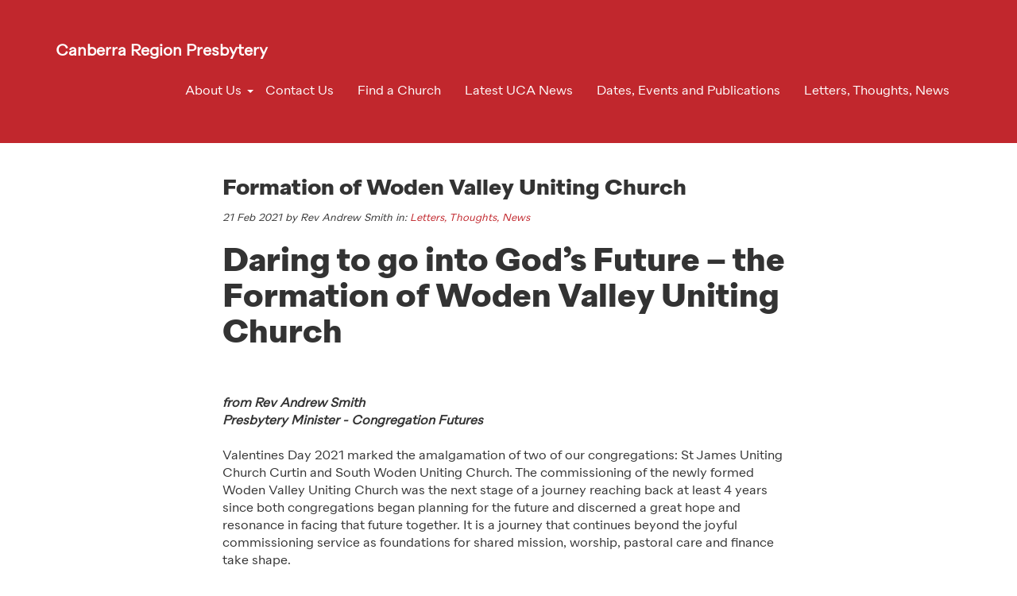

--- FILE ---
content_type: text/html; charset=utf-8
request_url: https://canberra.uca.org.au/letters-thoughts-news/formation-of-woden-valley-uniting-church/
body_size: 4956
content:

<!doctype html>
<html lang="en-AU">

<head>

    <meta charset="UTF-8">
    <meta http-equiv="x-ua-compatible" content="ie=edge">
    <meta name="viewport" content="width=device-width, initial-scale=1.0">

    <!--[if lt IE 9]>
        <script src="//html5shim.googlecode.com/svn/trunk/html5.js"></script>
    <![endif]-->

    <!-- FontAwesome -->
    <script src="https://use.fontawesome.com/92d1da124e.js"></script>

    <!-- Favivcon -->
    <!-- TODO: Favicon -->
    <link rel="shortcut icon" type="image/x-icon" href="/favicon.ico">
    <link rel="icon" href="/favicon.ico" type="image/x-icon" />

    <!-- Meta -->
    <meta name="description" content="">
    <meta name="keywords" content="">
     <link href="http://canberra.uca.org.au/letters-thoughts-news/formation-of-woden-valley-uniting-church/" rel="canonical"> 

    <title>Formation of Woden Valley Uniting Church - Canberra Region Presbytery</title>

    <script type='text/javascript' src='https://code.jquery.com/jquery-3.2.1.slim.min.js?ver=1.12.4'></script>
    <script type='text/javascript' src='https://code.jquery.com/jquery-migrate-3.0.0.min.js?ver=1.4.1'></script>
    <script type='text/javascript' src='https://code.jquery.com/jquery-migrate-3.0.0.min.js?ver=1.4.1'></script>
    <script type='text/javascript' src='/Scripts/jquery.validate.min.js'></script>
    <script type='text/javascript' src='/Scripts/bootstrap.min.js'></script>

    <!-- AddToAny BEGIN -->
    <script async src="https://static.addtoany.com/menu/page.js"></script>
    <!--
    <div class="a2a_kit a2a_kit_size_32 a2a_default_style">
    <a class="a2a_dd" href="https://www.addtoany.com/share"></a>
    <a class="a2a_button_facebook"></a>
    <a class="a2a_button_twitter"></a>
    <a class="a2a_button_google_plus"></a>
    <a class="a2a_button_linkedin"></a>
    <a class="a2a_button_reddit"></a>
    <a class="a2a_button_email"></a>
    </div>
    -->

    <!-- CSS -->
    
    <link rel="stylesheet" href="/Content/css/MyFontsWebfontsKit.css" type="text/css" />
    <link rel="stylesheet" href="/Content/css/bootstrap.css" type="text/css" />
    <link rel="stylesheet" href="/Content/css/fullcalendar.min.css" type="text/css" />
    <link rel='stylesheet' href='/Content/css/main.css?20181126' id='main-css' type='text/css' media='all' />


</head>
<body>

<!-- Begin: Header -->
<header class="nav">
    <nav class="navbar navbar-inverse">
        <div class="container">
            <div class="row">
                <div class="col-md-12">
                    <div class="container-fluid">
                        <div class="navbar-header">
  <button type="button" class="navbar-toggle collapsed" data-toggle="collapse" data-target="#bs-example-navbar-collapse-1" aria-expanded="false">
    <span class="sr-only">Toggle navigation</span>
    <span class="icon-bar"></span>
    <span class="icon-bar"></span>
    <span class="icon-bar"></span>
  </button>
  <a class="navbar-brand" href="/"><strong>Canberra Region Presbytery</strong></a>
</div>
<div class="collapse navbar-collapse" id="bs-example-navbar-collapse-1">
    
            <ul class="nav navbar-nav navbar-right">
                <li id="about-us" class='has-children'>
                    <a href="/about-us/"  role=button aria-haspopup=true aria-expanded=false>
                        About Us
                    </a>
<button type="button" class="btn btn-link btn-xs btn-dropdown-menu-toggle" data-toggle="dropdown" aria-expanded="false">
                        <span class="caret"></span>
                    </button>                            <ul class="dropdown-menu">
                <li id="what-is-a-presbytery" class=''>
                    <a href="/about-us/what-is-a-presbytery/" >
                        What is a Presbytery?
                    </a>
                    

                </li>
                <li id="our-people" class=''>
                    <a href="/about-us/our-people/" >
                        Our People
                    </a>
                    

                </li>
                <li id="our-mission" class=''>
                    <a href="/about-us/our-mission/" >
                        Our Mission
                    </a>
                    

                </li>
                <li id="greenhills-conference-centre" class=''>
                    <a href="/about-us/greenhills-conference-centre/" >
                        Greenhills Conference Centre
                    </a>
                    

                </li>
        </ul>


                </li>
                <li id="contact-us" class=''>
                    <a href="/contact-us/" >
                        Contact Us
                    </a>
                    

                </li>
                <li id="find-a-church" class=''>
                    <a href="/find-a-church/" >
                        Find a Church
                    </a>
                    

                </li>
                <li id="latest-uca-news" class=''>
                    <a href="/latest-uca-news/" >
                        Latest UCA News
                    </a>
                    

                </li>
                <li id="dates-events-and-publications" class=''>
                    <a href="/dates-events-and-publications/" >
                        Dates, Events and Publications
                    </a>
                    

                </li>
                <li id="letters-thoughts-news" class=''>
                    <a href="/letters-thoughts-news/" >
                        Letters, Thoughts, News
                    </a>
                    

                </li>
        </ul>

</div>
                    </div>
                </div>
            </div>
        </div>
        
    </nav>
</header>
<!-- End: Header -->

<!-- heroImgHome: /media/1534/ccc-cropped.jpg?center=0.44715447154471544,0.5033333333333333&amp;mode=crop&amp;width=1903&amp;height=200 -->
<!-- Begin: Hero (Mode: 0) -->
<!-- End: Hero -->





<section id="page">
    <div class="container content">
        <div class="row">
            <div class="col-md-12 column">

                <div id="post-14992" class="post clearfix post-14992 type-post status-publish format-standard has-post-thumbnail hentry category-blog-post tag-feature">
                    <header>
                        <h3 class="UC-Text-Deep_Red">Formation of Woden Valley Uniting Church</h3>
                        <span>21 Feb 2021  by Rev Andrew Smith  in: <a href="/letters-thoughts-news/">Letters, Thoughts, News</a></span>
                    </header>
                    <div class="edit-styles">
                        <h1 class="null">Daring to go into God’s Future – the Formation of Woden Valley Uniting Church</h1>
<div><em><strong><img src="https://mcusercontent.com/8b13db725cf3e4b308fa1fd5a/images/d4362763-d6a1-405f-a88b-0080981978bf.jpeg" alt="" width="500" height="144" data-file-id="5577315" /></strong></em><img src="https://mcusercontent.com/8b13db725cf3e4b308fa1fd5a/images/745701b2-ec49-4f0c-87a7-c56b16d39d1d.png" alt="" width="500" height="160" data-file-id="5577319" /></div>
<p><br /><em><strong>from Rev Andrew Smith<br />Presbytery Minister - Congregation Futures</strong></em><br /><br /><span>Valentines Day 2021 marked the amalgamation of two of our congregations: St James Uniting Church Curtin and South Woden Uniting Church. The commissioning of the newly formed Woden Valley Uniting Church was the next stage of a journey reaching back at least 4 years since both congregations began planning for the future and discerned a great hope and resonance in facing that future together. It is a journey that continues beyond the joyful commissioning service as foundations for shared mission, worship, pastoral care and finance take shape.</span><br /><br /><span>Co-chair of Presbytery, Rev Ross Kingham, presided at the service, and Rev Gary Holdsworth preached his first sermon as minister in placement 50% with Woden Valley Uniting Church. Gary continues to also be minister in placement 50% with Weston Creek Uniting Church.</span><br /><span>The service included vows by the members of the new congregation and a welcome by Presbytery. This was followed by gathering coloured pieces of wax from all those present to form a community candle. The officers of the Congregation and the Church Council were publicly recognised, celebrated, and affirmed as they take up their roles in the new Congregation.</span><br /><br /><span>Gary’s first sermon included reflection on the double blessing that Elisha asked of Elijah before his ascension in a whirlwind to heaven. In the commissioning of this new congregation there is a double blessing because it is the blessing of St James and South Woden congregations as they come together. Gary also made the most of it being Valentine’s Day, mining it for the depths of commitment that people make to each other, and seeing the commitment that the members were making as a new congregation. </span><br /><br /><span>The celebration service was a mountain top experience following a big year of preparations that had to adjust to COVID restrictions to include all of the two congregations in the journey. It was good to be there, and with the service ended that marked the formation of Woden Valley Uniting, it was time to head down from the mountain top to continue to discern, plan and enact what it means to be disciples of Jesus Christ in worship, witness and service together as a new congregation.</span><br /><br /><span>The worship music filled us with hope of new light streaming in this place as God gathered us in, and we were sent out trusting in God who gives us a future, daring us to go. The two congregations are to be commended for all that they have put in place to reach this point of amalgamation, and as a Presbytery we join together with the Woden Valley Uniting Church in trusting in God’s spirit for the future into which God dares of us to go. </span></p>
                    </div>
                    <footer>
                        <div>
                            <a href="https://www.facebook.com/sharer/sharer.php?u=http://canberra.uca.org.au/letters-thoughts-news/formation-of-woden-valley-uniting-church/" class="social-1"><i class="fa fa-facebook"></i></a>
                            <a href="http://twitter.com/home?status=http://canberra.uca.org.au/letters-thoughts-news/formation-of-woden-valley-uniting-church/" class="social-1"><i class="fa fa-twitter"></i></a>
                            <a href="https://plus.google.com/share?url=http://canberra.uca.org.au/letters-thoughts-news/formation-of-woden-valley-uniting-church/" class="social-1"><i class="fa fa-google-plus"></i></a>
                            <a href="http://pinterest.com/pin/create/button/?url=http://canberra.uca.org.au/letters-thoughts-news/formation-of-woden-valley-uniting-church/" class="social-1"><i class="fa fa-pinterest"></i></a>
                            <a href="http://www.linkedin.com/shareArticle?mini=true&amp;url=http://canberra.uca.org.au/letters-thoughts-news/formation-of-woden-valley-uniting-church/&amp;title=Formation of Woden Valley Uniting Church" class="social-1"><i class="fa fa-linkedin"></i></a>
                        </div>
                        <hr>
                    </footer>
                </div>
            </div>
        </div>
    </div>
</section>


<!-- Begin: Footer -->
<div class="sep"></div>

<!-- row 1 -->
    <!-- Copyright -->
    <!-- Credits -->

<footer>
    <div class="container">
        <div class="row">
            <div class="col-sm-6 col-md-6">
                <!-- Logo -->
                <div class="footer-item logo">
                    <a href="/">
                        <img src="/Content/img/logo-home.png?v=20210315">
                    </a>
                </div>
            </div>
            <div class="col-sm-6 col-md-6">
                <!-- Social Media Icons -->
                <div class="footer-item social-icons">
                    <ul>
                            <li><a href="https://www.facebook.com/CanberraRegionPresbytery/" target="_blank"><span class="fa fa-facebook"></span></a></li>
                            <li><a href="https://www.youtube.com/channel/UC4eCy0MAnuDMxyYZdNkr0EQ" target="_blank"><span class="fa fa-youtube"></span></a></li>
                            <li><a href="https://vimeo.com/nswactuca" target="_blank"><span class="fa fa-vimeo"></span></a></li>
                    </ul>
                </div>
            </div>
        </div>
    </div>
    <!--<div class="grid-container">-->
    <!--    <div class="grid-x grid-padding-x">-->
    <!--        <div class="cell footer-items">-->

                <!-- Logo -->
    <!--            <div class="footer-item logo">-->
    <!--                <a href="/">-->
    <!--                    <img src="">-->
    <!--                </a>-->
    <!--            </div>-->

                <!-- Social Media Icons -->
    <!--            <div class="footer-item menu">-->
    <!--                <ul>-->
    <!--                    <li><a href="https://www.facebook.com/" target="_blank"><span class="fa fa-facebook"></span></a></li>-->
    <!--                    <li><a href="https://twitter.com/" target="_blank"><span class="fa fa-twitter"></span></a></li>-->
    <!--                    <li><a href="https://www.instagram.com/" target="_blank"><span class="fa fa-instagram"></span></a></li>-->
    <!--                </ul>-->
    <!--            </div>-->

    <!--        </div>-->
    <!--    </div>-->
    <!--</div>-->
</footer>

<!-- row 3 -->
    <!-- Sitemap Footer -->

<!-- End: Footer -->

        


<!-- Begin: Google Analytics -->

<script async src="https://www.googletagmanager.com/gtag/js?id=G-9SJXW2N560"></script>
<script>
  window.dataLayer = window.dataLayer || [];
    function gtag(){dataLayer.push(arguments);}
    gtag('js', new Date());

    gtag('config', 'G-9SJXW2N560');
</script>
<script async src="https://www.googletagmanager.com/gtag/js?id=G-5K3D57GX7M"></script>
<script>
  window.dataLayer = window.dataLayer || [];
    function gtag(){dataLayer.push(arguments);}
    gtag('js', new Date());

    gtag('config', 'G-5K3D57GX7M');
</script>
<script async src="https://www.googletagmanager.com/gtag/js?id=G-2JTQX0BD8V"></script>
<script>
  window.dataLayer = window.dataLayer || [];
    function gtag(){dataLayer.push(arguments);}
    gtag('js', new Date());

    gtag('config', 'G-2JTQX0BD8V');
</script>
<!-- End: Google Analytics -->






<script src="/Scripts/moment.min.js"></script>
<script src="/Scripts/fullcalendar.min.js"></script>
<script src="/Scripts/jplayer/jquery.jplayer.min.js"></script>
<script src="/Content/js/site.js?20181123"></script>

</body>
</html>


--- FILE ---
content_type: text/css
request_url: https://canberra.uca.org.au/Content/css/MyFontsWebfontsKit.css
body_size: 1538
content:
/**
 * @license
 * MyFonts Webfont Build ID 3435480, 2017-08-10T21:22:34-0400
 * 
 * The fonts listed in this notice are subject to the End User License
 * Agreement(s) entered into by the website owner. All other parties are 
 * explicitly restricted from using the Licensed Webfonts(s).
 * 
 * You may obtain a valid license at the URLs below.
 * 
 * Webfont: Quarion-Bold by Rene Bieder
 * URL: https://www.myfonts.com/fonts/rene-bieder/quarion/bold/
 * 
 * Webfont: Quarion-BoldItalic by Rene Bieder
 * URL: https://www.myfonts.com/fonts/rene-bieder/quarion/bold-italic/
 * 
 * Webfont: Quarion-Book by Rene Bieder
 * URL: https://www.myfonts.com/fonts/rene-bieder/quarion/book/
 * 
 * Webfont: Quarion-BookItalic by Rene Bieder
 * URL: https://www.myfonts.com/fonts/rene-bieder/quarion/book-italic/
 * 
 * Webfont: Quarion-ExtraBold by Rene Bieder
 * URL: https://www.myfonts.com/fonts/rene-bieder/quarion/extra-bold/
 * 
 * Webfont: Quarion-ExtraLight by Rene Bieder
 * URL: https://www.myfonts.com/fonts/rene-bieder/quarion/extra-light/
 * 
 * Webfont: Quarion-ExtraBoldItalic by Rene Bieder
 * URL: https://www.myfonts.com/fonts/rene-bieder/quarion/extra-bold-italic/
 * 
 * Webfont: Quarion-ExtraLightItalic by Rene Bieder
 * URL: https://www.myfonts.com/fonts/rene-bieder/quarion/extra-light-italic/
 * 
 * Webfont: Quarion-Hairline by Rene Bieder
 * URL: https://www.myfonts.com/fonts/rene-bieder/quarion/hairline/
 * 
 * Webfont: Quarion-HairlineItalic by Rene Bieder
 * URL: https://www.myfonts.com/fonts/rene-bieder/quarion/hairline-italic/
 * 
 * Webfont: Quarion-Heavy by Rene Bieder
 * URL: https://www.myfonts.com/fonts/rene-bieder/quarion/heavy/
 * 
 * Webfont: Quarion-HeavyItalic by Rene Bieder
 * URL: https://www.myfonts.com/fonts/rene-bieder/quarion/heavy-italic/
 * 
 * Webfont: Quarion-LightItalic by Rene Bieder
 * URL: https://www.myfonts.com/fonts/rene-bieder/quarion/light-italic/
 * 
 * Webfont: Quarion-MediumItalic by Rene Bieder
 * URL: https://www.myfonts.com/fonts/rene-bieder/quarion/medium-italic/
 * 
 * Webfont: Quarion-Medium by Rene Bieder
 * URL: https://www.myfonts.com/fonts/rene-bieder/quarion/medium/
 * 
 * Webfont: Quarion-Light by Rene Bieder
 * URL: https://www.myfonts.com/fonts/rene-bieder/quarion/light/
 * 
 * Webfont: Quarion-SemiBold by Rene Bieder
 * URL: https://www.myfonts.com/fonts/rene-bieder/quarion/semi-bold/
 * 
 * Webfont: Quarion-SemiBoldItalic by Rene Bieder
 * URL: https://www.myfonts.com/fonts/rene-bieder/quarion/semi-bold-italic/
 * 
 * Webfont: Quarion-Thin by Rene Bieder
 * URL: https://www.myfonts.com/fonts/rene-bieder/quarion/thin/
 * 
 * Webfont: Quarion-ThinItalic by Rene Bieder
 * URL: https://www.myfonts.com/fonts/rene-bieder/quarion/thin-italic/
 * 
 * 
 * License: https://www.myfonts.com/viewlicense?type=web&buildid=3435480
 * Licensed pageviews: 10,000
 * Webfonts copyright: Copyright &#x00A9; 2017 by Ren&#x00E9; Bieder. All rights reserved.
 * 
 * © 2017 MyFonts Inc
*/


/* @import must be at top of file, otherwise CSS will not work */
@import url("//hello.myfonts.net/count/346bd8");

  
@font-face {font-family: 'Quarion-Bold';src: url('webfonts/346BD8_0_0.eot');src: url('webfonts/346BD8_0_0.eot?#iefix') format('embedded-opentype'),url('webfonts/346BD8_0_0.woff2') format('woff2'),url('webfonts/346BD8_0_0.woff') format('woff'),url('webfonts/346BD8_0_0.ttf') format('truetype');}
 
  
@font-face {font-family: 'Quarion-BoldItalic';src: url('webfonts/346BD8_1_0.eot');src: url('webfonts/346BD8_1_0.eot?#iefix') format('embedded-opentype'),url('webfonts/346BD8_1_0.woff2') format('woff2'),url('webfonts/346BD8_1_0.woff') format('woff'),url('webfonts/346BD8_1_0.ttf') format('truetype');}
 
  
@font-face {font-family: 'Quarion-Book';src: url('webfonts/346BD8_2_0.eot');src: url('webfonts/346BD8_2_0.eot?#iefix') format('embedded-opentype'),url('webfonts/346BD8_2_0.woff2') format('woff2'),url('webfonts/346BD8_2_0.woff') format('woff'),url('webfonts/346BD8_2_0.ttf') format('truetype');}
 
  
@font-face {font-family: 'Quarion-BookItalic';src: url('webfonts/346BD8_3_0.eot');src: url('webfonts/346BD8_3_0.eot?#iefix') format('embedded-opentype'),url('webfonts/346BD8_3_0.woff2') format('woff2'),url('webfonts/346BD8_3_0.woff') format('woff'),url('webfonts/346BD8_3_0.ttf') format('truetype');}
 
  
@font-face {font-family: 'Quarion-ExtraBold';src: url('webfonts/346BD8_4_0.eot');src: url('webfonts/346BD8_4_0.eot?#iefix') format('embedded-opentype'),url('webfonts/346BD8_4_0.woff2') format('woff2'),url('webfonts/346BD8_4_0.woff') format('woff'),url('webfonts/346BD8_4_0.ttf') format('truetype');}
 
  
@font-face {font-family: 'Quarion-ExtraLight';src: url('webfonts/346BD8_5_0.eot');src: url('webfonts/346BD8_5_0.eot?#iefix') format('embedded-opentype'),url('webfonts/346BD8_5_0.woff2') format('woff2'),url('webfonts/346BD8_5_0.woff') format('woff'),url('webfonts/346BD8_5_0.ttf') format('truetype');}
 
  
@font-face {font-family: 'Quarion-ExtraBoldItalic';src: url('webfonts/346BD8_6_0.eot');src: url('webfonts/346BD8_6_0.eot?#iefix') format('embedded-opentype'),url('webfonts/346BD8_6_0.woff2') format('woff2'),url('webfonts/346BD8_6_0.woff') format('woff'),url('webfonts/346BD8_6_0.ttf') format('truetype');}
 
  
@font-face {font-family: 'Quarion-ExtraLightItalic';src: url('webfonts/346BD8_7_0.eot');src: url('webfonts/346BD8_7_0.eot?#iefix') format('embedded-opentype'),url('webfonts/346BD8_7_0.woff2') format('woff2'),url('webfonts/346BD8_7_0.woff') format('woff'),url('webfonts/346BD8_7_0.ttf') format('truetype');}
 
  
@font-face {font-family: 'Quarion-Hairline';src: url('webfonts/346BD8_8_0.eot');src: url('webfonts/346BD8_8_0.eot?#iefix') format('embedded-opentype'),url('webfonts/346BD8_8_0.woff2') format('woff2'),url('webfonts/346BD8_8_0.woff') format('woff'),url('webfonts/346BD8_8_0.ttf') format('truetype');}
 
  
@font-face {font-family: 'Quarion-HairlineItalic';src: url('webfonts/346BD8_9_0.eot');src: url('webfonts/346BD8_9_0.eot?#iefix') format('embedded-opentype'),url('webfonts/346BD8_9_0.woff2') format('woff2'),url('webfonts/346BD8_9_0.woff') format('woff'),url('webfonts/346BD8_9_0.ttf') format('truetype');}
 
  
@font-face {font-family: 'Quarion-Heavy';src: url('webfonts/346BD8_A_0.eot');src: url('webfonts/346BD8_A_0.eot?#iefix') format('embedded-opentype'),url('webfonts/346BD8_A_0.woff2') format('woff2'),url('webfonts/346BD8_A_0.woff') format('woff'),url('webfonts/346BD8_A_0.ttf') format('truetype');}
 
  
@font-face {font-family: 'Quarion-HeavyItalic';src: url('webfonts/346BD8_B_0.eot');src: url('webfonts/346BD8_B_0.eot?#iefix') format('embedded-opentype'),url('webfonts/346BD8_B_0.woff2') format('woff2'),url('webfonts/346BD8_B_0.woff') format('woff'),url('webfonts/346BD8_B_0.ttf') format('truetype');}
 
  
@font-face {font-family: 'Quarion-LightItalic';src: url('webfonts/346BD8_C_0.eot');src: url('webfonts/346BD8_C_0.eot?#iefix') format('embedded-opentype'),url('webfonts/346BD8_C_0.woff2') format('woff2'),url('webfonts/346BD8_C_0.woff') format('woff'),url('webfonts/346BD8_C_0.ttf') format('truetype');}
 
  
@font-face {font-family: 'Quarion-MediumItalic';src: url('webfonts/346BD8_D_0.eot');src: url('webfonts/346BD8_D_0.eot?#iefix') format('embedded-opentype'),url('webfonts/346BD8_D_0.woff2') format('woff2'),url('webfonts/346BD8_D_0.woff') format('woff'),url('webfonts/346BD8_D_0.ttf') format('truetype');}
 
  
@font-face {font-family: 'Quarion-Medium';src: url('webfonts/346BD8_E_0.eot');src: url('webfonts/346BD8_E_0.eot?#iefix') format('embedded-opentype'),url('webfonts/346BD8_E_0.woff2') format('woff2'),url('webfonts/346BD8_E_0.woff') format('woff'),url('webfonts/346BD8_E_0.ttf') format('truetype');}
 
  
@font-face {font-family: 'Quarion-Light';src: url('webfonts/346BD8_F_0.eot');src: url('webfonts/346BD8_F_0.eot?#iefix') format('embedded-opentype'),url('webfonts/346BD8_F_0.woff2') format('woff2'),url('webfonts/346BD8_F_0.woff') format('woff'),url('webfonts/346BD8_F_0.ttf') format('truetype');}
 
  
@font-face {font-family: 'Quarion-SemiBold';src: url('webfonts/346BD8_10_0.eot');src: url('webfonts/346BD8_10_0.eot?#iefix') format('embedded-opentype'),url('webfonts/346BD8_10_0.woff2') format('woff2'),url('webfonts/346BD8_10_0.woff') format('woff'),url('webfonts/346BD8_10_0.ttf') format('truetype');}
 
  
@font-face {font-family: 'Quarion-SemiBoldItalic';src: url('webfonts/346BD8_11_0.eot');src: url('webfonts/346BD8_11_0.eot?#iefix') format('embedded-opentype'),url('webfonts/346BD8_11_0.woff2') format('woff2'),url('webfonts/346BD8_11_0.woff') format('woff'),url('webfonts/346BD8_11_0.ttf') format('truetype');}
 
  
@font-face {font-family: 'Quarion-Thin';src: url('webfonts/346BD8_12_0.eot');src: url('webfonts/346BD8_12_0.eot?#iefix') format('embedded-opentype'),url('webfonts/346BD8_12_0.woff2') format('woff2'),url('webfonts/346BD8_12_0.woff') format('woff'),url('webfonts/346BD8_12_0.ttf') format('truetype');}
 
  
@font-face {font-family: 'Quarion-ThinItalic';src: url('webfonts/346BD8_13_0.eot');src: url('webfonts/346BD8_13_0.eot?#iefix') format('embedded-opentype'),url('webfonts/346BD8_13_0.woff2') format('woff2'),url('webfonts/346BD8_13_0.woff') format('woff'),url('webfonts/346BD8_13_0.ttf') format('truetype');}
 

--- FILE ---
content_type: text/css
request_url: https://canberra.uca.org.au/Content/css/main.css?20181126
body_size: 2884
content:
body > header {
  min-height: 132px;
}
header nav.navbar {
  margin-bottom: 0;
  min-height: 132px;
}
header nav.navbar {
  margin-bottom: 0;
  padding-top: 39px;
  padding-bottom: 39px;
}
header nav.navbar .container-fluid {
  padding-left: 0;
  padding-right: 0;
}
/*header nav.navbar ul li.dropdown:hover ul.dropdown-menu {
    display: block; 
}*/
header nav.navbar ul li .btn-link {
  position: absolute;
  right: 0;
  top: 5px;
  margin: 8px -5px;
}
header nav.navbar ul li .btn:focus,
header nav.navbar ul li .btn:active:focus,
header nav.navbar ul li .btn.active:focus,
header nav.navbar ul li .btn.focus,
header nav.navbar ul li .btn:active.focus,
header nav.navbar ul li .btn.active.focus {
  outline: none;
}
.navbar-nav li:hover > ul.dropdown-menu {
  display: block;
}
.dropdown-submenu {
  position: relative;
}
.dropdown-submenu > .dropdown-menu {
  top: 0;
  left: 100%;
  margin-top: -6px;
}
.dropdown-menu > li > a {
  overflow: hidden;
  text-overflow: ellipsis;
}
.hero-band {
  height: 200px;
  position: relative;
  background-size: cover;
  background-position: center;
}
.hero {
  min-height: 465px;
  position: relative;
  background-repeat: no-repeat;
  background-size: cover;
  background-position: 50% 50%;
}
.hero-mini {
  min-height: 292px;
  height: 292px;
  position: absolute;
  top: -100px;
  bottom: 0;
  left: 15px;
  right: 15px;
}
.hero-mini-wrap {
  position: relative;
  height: 192px;
}
.hero .overlay,
.hero-band .overlay {
  position: absolute;
  top: 0;
  bottom: 0;
  left: 0;
  right: 0;
  /*background-image: linear-gradient(to bottom right, rgba(217,31,73,0.9), rgba(145,53,112,0.9));*/
  /*background-image: linear-gradient(to bottom right, rgba(193, 39, 45, 0.4), rgba(193, 39, 45 ,0.9));*/
  /*background-image: linear-gradient(to bottom right, rgba(153, 153, 153, 0.4), rgba(153, 153, 153,0.9));*/
  /*background-color: rgba(193, 39, 45, 0.5);*/
}
.hero .overlay {
  background-color: transparent;
}
.hero-band .overlay {
  background-color: transparent;
}
.hero-video-wrap {
  overflow-y: hidden;
  height: 525px;
}
.hero-video-wrap iframe {
  margin-top: -80px;
}
.hero-content {
  position: absolute;
  bottom: 0;
  left: 0;
  right: 0;
  padding: 0 20px 150px;
  width: 50%;
  margin-left: auto;
  margin-right: auto;
  text-align: center;
  color: white;
  /*text-shadow: 0 0 10px rgba(0,0,0,0.8);*/
}
.hero-content a,
.link-button {
  color: white;
  background-color: #C1272D;
  padding: 20px 25px;
  border: none;
  /*box-shadow: 0 0 10px rgba(0,0,0,0.8);*/
  letter-spacing: 0px;
  font-size: 14px;
}
.link-button {
  display: inline-block;
  margin: 20px 0;
}
.hero-content h1 {
  font-family: Quarion-Book, "Helvetica Neue", Helvetica, Arial, sans-serif;
  margin-bottom: 60px;
  font-weight: bold;
}
.content {
  max-width: 750px;
}
.content p:last-child {
  margin-bottom: 33px;
}
#page {
  margin-top: 20px;
}
body > footer {
  background-color: #eeeeee;
  padding: 25px 0;
  margin: 25px 0 0;
}
.footer-item.social-icons ul li {
  list-style: none;
  float: right;
  font-size: 41px;
  padding: 6px 12px;
}
/* Calendar */
div#calendar {
  margin: 25px 0;
}
.fc-event {
  border-color: #999;
  background-color: #bbb;
}
.fc-event-dot {
  background-color: #ccc;
}
.fc-unthemed .fc-content {
  background-color: #ccc;
  border-radius: 3px;
  padding: 2px 5px;
  font-weight: normal;
  text-overflow: ellipsis;
  color: black;
}
.fc-unthemed .fc-content * {
  font-weight: normal;
  color: #333;
}
.fc-scroller {
  height: auto !important;
  overflow-y: auto !important;
}
ul.recurring-times-list {
  list-style: none;
  padding-left: 0;
}
/* Post */
.post {
  margin-bottom: 10px;
}
.post > header span {
  font-style: italic;
  font-size: 13px;
}
.category-blog .media {
  float: left;
  margin-right: 1em;
  max-width: 200px;
}
.post > header {
  margin-bottom: 20px;
}
.post > footer {
  clear: both;
  margin-top: 30px;
  position: relative;
}
.post > footer hr {
  position: absolute;
  top: 14px;
  width: 100%;
  height: 1px;
  background-color: #e4e4e4;
  border: 0;
  margin: 0;
}
.post > footer > div {
  font-size: 14px;
  font-style: italic;
  position: relative;
  padding-right: 30px;
  z-index: 3;
  display: inline-block;
  background-color: #fff;
}
.post > footer > div.post-tags {
  float: right;
  padding: 2px 0 0 30px;
}
/* Post Tiles */
.post-tile {
  margin-bottom: 20px;
}
.post-tile a:link {
  display: block;
}
.post-tile .caption {
  font-style: italic;
  font-size: 13px;
}
.post-tile .tile-image {
  position: relative;
  width: 100%;
  height: 200px;
  background-size: cover;
  background-position: center;
  margin-bottom: 10px;
}
.post-tile .tile-image .overlay {
  opacity: 0;
  transition: opacity 0.5s ease-in-out;
  background-color: rgba(193, 39, 45, 0.8);
  position: absolute;
  top: 0;
  bottom: 0;
  left: 0;
  right: 0;
}
.post-tile .tile-image span {
  opacity: 0;
  transition: opacity 0.5s ease-in-out;
  color: rgba(255, 255, 255, 0.9);
  position: absolute;
  top: 50%;
  left: 50%;
  font-size: 40px;
  margin: -20px;
}
.post-tile:hover .tile-image .overlay,
.post-tile:hover .tile-image span {
  opacity: 1;
}
.media-play-wrap {
  width: 270px;
  margin: 20px auto;
}
.media-play-wrap a:hover,
.media-play-wrap a:visited,
.media-play-wrap a:link {
  text-decoration: none;
}
.media-play-wrap a * {
  text-align: center;
  display: block;
}
/* Contact Form Styles */
form .masked {
  display: none;
}
form .error {
  color: #C1272D;
}
@media (max-width: 480px) {
  #calendar {
    margin: 10px 0 0;
  }
  .fc-toolbar .fc-left,
  .fc-toolbar .fc-center,
  .fc-toolbar .fc-right {
    margin: 5px auto;
    text-align: center;
    display: inline-block;
    float: none;
  }
  .post > footer div {
    padding-left: 0;
    padding-right: 0;
  }
  .post > footer hr {
    display: none;
  }
  div[id^="TerratypeGoogleMapsV3"] {
    height: 240px !important;
  }
}
@media (min-width: 768px) {
  header nav.navbar ul li .btn-link {
    border: none;
  }
}
@media (max-width: 767px) {
  body > header {
    min-height: 96px;
  }
  header nav.navbar {
    min-height: 96px;
  }
  header nav.navbar {
    padding-top: 23px;
    padding-bottom: 23px;
  }
  header nav.navbar .dropdown:hover .dropdown-menu {
    /*display: none !important;*/
  }
  header nav.navbar .caret {
    /*display: none;*/
  }
  header nav.navbar li:hover:not(.open) > ul.dropdown-menu {
    display: none;
  }
  header nav.navbar ul li .btn-link {
    position: absolute;
    right: 0;
    top: 0;
    margin: 8px 15px;
    padding: 0 10px;
    border: 1px solid black;
    -moz-transform: scale(-1, 1);
    -webkit-transform: scale(-1, 1);
    -o-transform: scale(-1, 1);
    -ms-transform: scale(-1, 1);
    transform: scale(-1, 1);
  }
  header nav.navbar ul .dropdown-menu li .btn-link {
    margin-top: 1px;
  }
  header nav.navbar ul li .btn-link[aria-expanded=true] {
    background-color: black;
    -moz-transform: scale(1, -1);
    -webkit-transform: scale(1, -1);
    -o-transform: scale(1, -1);
    -ms-transform: scale(1, -1);
    transform: scale(1, -1);
  }
  .nav .open > a,
  .nav .open > a:hover,
  .nav .open > a:focus {
    background-color: transparent;
    border-color: transparent;
  }
  .navbar-nav .dropdown-submenu.open .dropdown-menu > li > a,
  .navbar-nav .dropdown-submenu.open .dropdown-menu .dropdown-header {
    padding: 5px 15px 5px 50px;
  }
  .hero {
    min-height: 130px;
  }
  .hero-band {
    height: 100px;
  }
  .hero-mini {
    height: 130px;
    top: -70px;
  }
  .hero-mini-wrap {
    height: 60px;
  }
  .hero-content {
    width: 100%;
    padding-bottom: 40px;
  }
  .hero-content h1 {
    font-size: 20px;
    margin-bottom: 25px;
  }
  .hero-content a {
    font-size: 10px;
    padding: 15px;
  }
  body > footer {
    text-align: center;
  }
  body > footer .logo img {
    width: 150px;
  }
  .footer-item.social-icons {
    display: inline-block;
  }
  .footer-item.social-icons ul {
    padding-left: 0;
  }
}

/* JPLAYER OVERRIDES */

/*.jp-current-time {
    padding: 5px 0 0 22px;
}

.jp-duration {
    padding: 5px 18px 0 0;
}*/

.jp-controls-holder {
    width:100%;
}

.jp-audio, .jp-audio-stream, .jp-video {
    border-color:#C1272D;
}

@media (max-width:480px)
{
    #jp_container_1 {
        width: calc(100% - 2px);
    }
    .jp-audio .jp-type-single .jp-progress {
        width: calc(100% - 235px);
    }
    .jp-volume-controls {
        left: calc(100% - 105px)
    }
    .jp-stop {
      padding:14px;
    }

    .jp-state-no-volume .jp-type-single .jp-progress {
        width: calc(100% - 135px);
    }
    .jp-audio .jp-controls {
      width:auto;
    }
}

@media (min-width: 767px) and (max-width: 991px) {
  .post-tile:nth-child(2n+1) {
    clear: left;
  }
}
@media (min-width: 992px) {
  .post-tile:nth-child(4n+1) {
    clear: left;
  }
}
@media (min-width: 767px) and (max-width: 991px) {
  .region-list .post-tile:nth-child(2n+1) {
    clear:initial;
  }
}
@media (min-width: 992px) {
  .region-list .post-tile:nth-child(3n+1) {
    /*clear:initial;*/
  }
}
@media (max-width: 992px) {
  .contact address:first-child {
    margin-top: 20px;
  }
}


--- FILE ---
content_type: application/javascript
request_url: https://canberra.uca.org.au/Content/js/site.js?20181123
body_size: 2651
content:
var ajax = function (opt) {

    var xhr = new XMLHttpRequest();
    xhr.open(opt.method, opt.url, true);
    xhr.withCredentials = opt.credentials;

    if (opt.headers) {
        opt.headers.map(function (e) {
            xhr.setRequestHeader(e.name, e.value);
        });
    }

    if (opt.done) {
        xhr.addEventListener("load", function () {
            var parsed = JSON.parse(this.responseText);
            opt.done(parsed);
        });
    }

    xhr.send(JSON.stringify(opt.data));
};

$(function () {
    
    if ($('div#calendar').length) {
        var calendarConfig = {
            desktop: {
                header: {
                    left: 'prev,next today',
                    center: 'title',
                    right: 'month,agendaWeek,listMonth'
                },
                defaultView: 'month'
            },
            mobile: {
                header: {
                    left: 'prev,next today',
                    center: 'title',
                    right: 'listMonth'
                },
                defaultView: 'listMonth'
            }
        };

        var changeCalendarView = function(view) {
            $('div#calendar').fullCalendar('option', 'header', view.header);
            $('div#calendar').fullCalendar('changeView', view.defaultView);
        };
        var getCurrentView = function () {
            if (window.innerWidth < 768) {
                return calendarConfig["mobile"];
            } else {
                return calendarConfig["desktop"];
            }
        };
        var refreshCalendar = function () {
            var currentView = getCurrentView();
            changeCalendarView(currentView);
        };
    
        ajax({
            url: "/umbraco/Surface/Event/Index/",
            method: "POST",
            done: function (data) {
                console.log("event data", data);
                var initialView = getCurrentView();

                $('div#calendar').fullCalendar({
                    header: initialView.header,
                    defaultView: initialView.defaultView,
                    views: {
                        agendaWeek: {
                            titleFormat: "D MMM YYYY"
                        }
                    },
                    columnFormat: "D MMM YYYY",
                    listDayFormat: "D MMM YYYY",
                    timeFormat: "h(:mm)a",
                    //defaultDate: '2017-09-12',
                    navLinks: false, // can click day/week names to navigate views
                    editable: false,
                    eventLimit: true, // allow "more" link when too many events
                    events: data,
                    eventRender: function (event, element) {
                        if (event.recurring) {
                            var include = event.ranges.filter(function (r) {
                                return (event.start.isBefore(r.end) &&
                                    event.end.isAfter(r.start));
                            }).length > 0;

                            if (event.isAllDay) {
                                $(".fc-time", element).hide();
                            }

                            console.log("event", event);

                            return include;
                        } else {
                            return true;
                        }
                    }
                });
            }
        });

        $(window).resize(refreshCalendar);
    }
});

$(function () {
    //TODO: add validation to contact form
    console.log("form#contact-form", $("form#contact-form"));
    var nameField = $("form#contact-form .name-group input.form-control").attr("name");

    validationOptions = {
        // Specify validation rules
        rules: {
            // The key name on the left side is the name attribute
            // of an input field. Validation rules are defined
            // on the right side
            Message: "required",
            Email: {
                required: true,
                // Specify that email should be validated
                // by the built-in "email" rule
                email: true
            }
        },
        // Specify validation error messages
        messages: {
            Message: "Please provide a message",
            Email: "Please enter a valid email address"
        },
        // Make sure the form is submitted to the destination defined
        // in the "action" attribute of the form when valid
        submitHandler: function (form) {
            form.submit();
        }
    };

    validationOptions.rules[nameField] = 'required';
    validationOptions.messages[nameField] = 'Please enter your name';

    $("form#contact-form").validate(validationOptions);
});

$(function () {
    //TODO: function for toggling dropdown class based on screen width
    var refreshNav = function () {
        if (window.innerWidth < 768) {
            $("header nav.navbar ul li.has-children").removeClass("dropdown");
        } else {
            $("header nav.navbar ul li.has-children").addClass("dropdown");
        }
    };
    //TODO: handle window resize event
    $(window).resize(refreshNav);
    refreshNav();

    $('.btn-dropdown-menu-toggle').on("click", function (e) {

        var expanded = $(this).attr("aria-expanded") == "true";

        if (expanded) {
            $(this).attr("aria-expanded", "false")
            $(this).parent("li").removeClass("open");
            $(this).next('ul').hide();
        } else {
            $(this).attr("aria-expanded", "true")
            $(this).parent("li").addClass("open");
            $(this).next('ul').show();
        }
        e.stopPropagation();
        e.preventDefault();
    });
});

$(function () {
    $('#jquery_jplayer_1').jPlayer({
        ready: function () {
            var title = $(this).data("title");
            var file = $(this).data("file");
            console.log(title, file);
            $(this).jPlayer("setMedia", {
                title: title,
                mp3: file
            });
        },
        repeat: function () {
            console.log("repeat happened");
        },
        swfPath: '/Scripts/jplayer/jquery.jplayer.swf',
        solution: 'html, flash',
        supplied: 'mp3',
        preload: 'metadata',
        volume: 0.8,
        muted: false,
        backgroundColor: '#000000',
        cssSelectorAncestor: '#jp_container_1',
        cssSelector: {
            videoPlay: '.jp-video-play',
            play: '.jp-play',
            pause: '.jp-pause',
            stop: '.jp-stop',
            seekBar: '.jp-seek-bar',
            playBar: '.jp-play-bar',
            mute: '.jp-mute',
            unmute: '.jp-unmute',
            volumeBar: '.jp-volume-bar',
            volumeBarValue: '.jp-volume-bar-value',
            volumeMax: '.jp-volume-max',
            playbackRateBar: '.jp-playback-rate-bar',
            playbackRateBarValue: '.jp-playback-rate-bar-value',
            currentTime: '.jp-current-time',
            duration: '.jp-duration',
            title: '.jp-title',
            fullScreen: '.jp-full-screen',
            restoreScreen: '.jp-restore-screen',
            repeat: '.jp-repeat',
            repeatOff: '.jp-repeat-off',
            gui: '.jp-gui',
            noSolution: '.jp-no-solution'
        },
        errorAlerts: false,
        warningAlerts: false
    });

    $(document).on("click", "#jp_container_1.jp-state-playing button.jp-play", function (e)
    {
        $.jPlayer.pause();
    });

    $(document).on("click", "#jp_container_1.jp-state-looped button.jp-repeat", function (e) {
        $.jPlayer.option("repeat", false);
    });
});